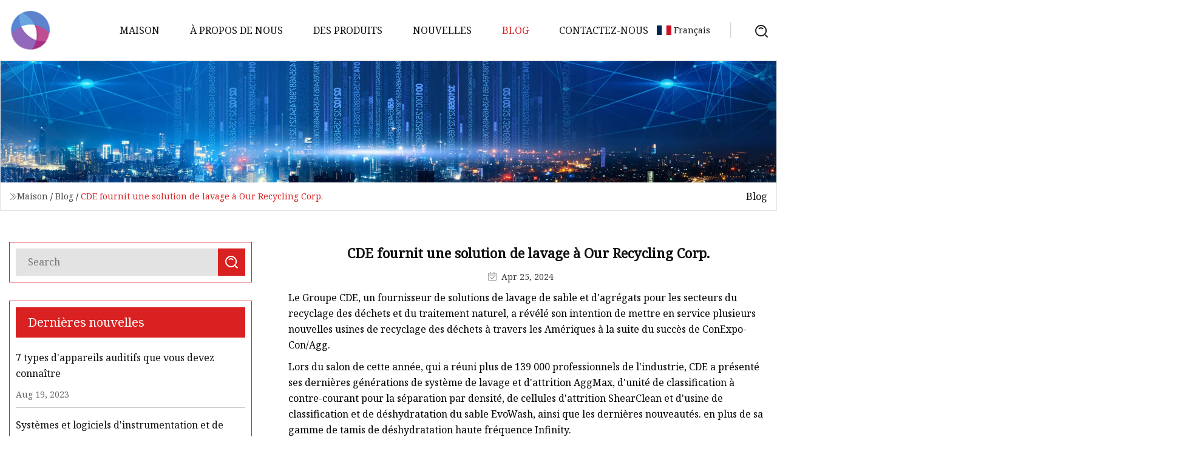

--- FILE ---
content_type: text/html; charset=utf-8
request_url: https://fr.hz-l-kl.com/blog/cde-supplies-washing-solution-to-our-recycling-corp.html
body_size: 5701
content:
<!doctype html>
<html lang="fr">
<head>
<meta charset="utf-8" />
<title>CDE fournit une solution de lavage à Our Recycling Corp. | Filtre vibrant Cie., Ltd de Shanghai</title>
<meta name="description" content="CDE fournit une solution de lavage à Our Recycling Corp." />
<meta name="keywords" content="CDE fournit une solution de lavage à Our Recycling Corp." />
<meta name="viewport" content="width=device-width, initial-scale=1.0" />
<meta name="application-name" content="Filtre vibrant Cie., Ltd de Shanghai" />
<meta name="twitter:card" content="summary" />
<meta name="twitter:title" content="CDE fournit une solution de lavage à Our Recycling Corp. | Filtre vibrant Cie., Ltd de Shanghai" />
<meta name="twitter:description" content="CDE fournit une solution de lavage à Our Recycling Corp." />
<meta name="twitter:image" content="https://fr.hz-l-kl.com/uploadimg/logo41687.png" />
<meta http-equiv="X-UA-Compatible" content="IE=edge" />
<meta property="og:site_name" content="Filtre vibrant Cie., Ltd de Shanghai" />
<meta property="og:type" content="article" />
<meta property="og:title" content="CDE fournit une solution de lavage à Our Recycling Corp. | Filtre vibrant Cie., Ltd de Shanghai" />
<meta property="og:description" content="CDE fournit une solution de lavage à Our Recycling Corp." />
<meta property="og:url" content="https://fr.hz-l-kl.com/blog/cde-supplies-washing-solution-to-our-recycling-corp.html" />
<meta property="og:image" content="https://fr.hz-l-kl.com/uploadimg/logo41687.png" />
<link href="https://fr.hz-l-kl.com/blog/cde-supplies-washing-solution-to-our-recycling-corp.html" rel="canonical" />
<link href="https://fr.hz-l-kl.com/uploadimg/ico41687.png" rel="shortcut icon" type="image/x-icon" />
<link href="https://fonts.googleapis.com" rel="preconnect" />
<link href="https://fonts.gstatic.com" rel="preconnect" crossorigin />
<link href="https://fonts.googleapis.com/css2?family=Noto+Serif&display=swap" rel="stylesheet" />
<link href="/themes/hestia/toast.css" rel="stylesheet" />
<link href="/themes/hestia/red/style.css" rel="stylesheet" />
<link href="/themes/hestia/red/page.css" rel="stylesheet" />
<link href="/themes/hestia/aos.css" rel="stylesheet" />
<script type="application/ld+json">[{"@context":"https://schema.org/","@type":"BreadcrumbList","itemListElement":[{"@type":"ListItem","name":"Maison","position":1,"item":"https://fr.hz-l-kl.com/blog/cde-supplies-washing-solution-to-our-recycling-corp.html/"},{"@type":"ListItem","name":"Blog","position":2,"item":"https://fr.hz-l-kl.com/blog.html"},{"@type":"ListItem","name":"CDE fournit une solution de lavage à Our Recycling Corp.","position":3,"item":"https://fr.hz-l-kl.com/blog/cde-supplies-washing-solution-to-our-recycling-corp.html"}]},{"@context":"http://schema.org","@type":"NewsArticle","mainEntityOfPage":{"@type":"WebPage","@id":"https://fr.hz-l-kl.com/blog/cde-supplies-washing-solution-to-our-recycling-corp.html"},"headline":"Filtre vibrant Cie., Ltd de Shanghai","image":{"@type":"ImageObject","url":"https://fr.hz-l-kl.com"},"datePublished":"","dateModified":"","author":{"@type":"Organization","name":"Filtre vibrant Cie., Ltd de Shanghai","url":"https://fr.hz-l-kl.com"},"publisher":{"@type":"Organization","name":"fr.hz-l-kl.com","logo":{"@type":"ImageObject","url":"https://fr.hz-l-kl.com/uploadimg/logo41687.png"}},"description":"CDE fournit une solution de lavage à Our Recycling Corp."}]</script>
<script>
(function() {
  var xh = document.createElement("script");
  xh.src = "//info.53hu.net/traffic.js?id=08a984h6ak";
  var s = document.getElementsByTagName("script")[0]; 
  s.parentNode.insertBefore(xh, s);
})();
</script>
</head>
<body class="index">
<!-- header -->
<header>
  <div class="container">
    <a href="/" class="head-logo" title="Filtre vibrant Cie., Ltd de Shanghai"><img src="/uploadimg/logo41687.png" width="70" height="70" alt="Filtre vibrant Cie., Ltd de Shanghai"><span>Filtre vibrant Cie., Ltd de Shanghai</span></a>
    <div class="menu-btn"><em></em><em></em><em></em></div>
    <div class="head-content">
      <nav class="nav"> 
        <ul>
          <li><a href="/">Maison</a></li>
          <li><a href="/about-us.html">&#xC0; propos de nous</a></li>
          <li><a href="/products.html">Des produits</a><em class="iconfont icon-xiangxia"></em>
            <ul class="submenu">
              <li><a href="/vibrating-filter.html">Filtre vibrant</a></li>
              <li><a href="/auxiliary-equipment.html">&#xC9;quipement auxiliaire</a></li>
              <li><a href="/vibration-separator.html">S&#xE9;parateur de vibrations</a></li>
              <li><a href="/pressure-leaf-filter.html">Filtre &#xE0; feuilles sous pression</a></li>
              <li><a href="/liquid-solid-separation.html">S&#xE9;paration liquide-solide</a></li>
              <li><a href="/oil-press.html">Presse &#xE0; huile</a></li>
              <li><a href="/feeding-device.html">Dispositif d&#x27;alimentation</a></li>
              <li><a href="/tumbler-screener.html">Tamis &#xE0; gobelet</a></li>
              <li><a href="/conveying-system.html">Syst&#xE8;me de convoyage</a></li>
              <li><a href="/dewatering-screen.html">&#xC9;cran de d&#xE9;shydratation</a></li>
              <li><a href="/oil-mill.html">Moulin &#xE0; huile</a></li>
              <li><a href="/test-sieve-shaker.html">Tamiseuse d&#x27;essai</a></li>
            </ul>
          </li>
          <li><a href="/news.html">Nouvelles</a></li>
          <li class="active"><a href="/blog.html">Blog</a></li>
          <li><a href="/contact-us.html">Contactez-nous</a></li>
        </ul>
      </nav>
      <div class="head-search"><img src="/themes/hestia/images/search.png" width="21" height="21" alt="search"></div>
      <div class="search-input">
        <input type="text" name="" id="textsearch" placeholder="Keyword">
        <div class="search-btn" onclick="SearchProBtn()"><em class="iconfont icon-search"></em></div>
      </div>
    </div>
    <div class="languagelist">
      <div class="languagelist-title"><img src="/themes/hestia/images/language/fr.png" alt="fr"><span>Fran&#xE7;ais</span></div>
      <div class="languagelist-drop"><span class="languagelist-arrow"></span>
        <ul class="languagelist-wrap">
           <li class="languagelist-active"><a href="https://fr.hz-l-kl.com/blog/cde-supplies-washing-solution-to-our-recycling-corp.html"><img src="/themes/hestia/images/language/fr.png" width="24" height="16" alt="Fran&#xE7;ais" title="fr">Fran&#xE7;ais</a></li>
                                    <li>
                                        <a href="https://www.hz-l-kl.com/blog/cde-supplies-washing-solution-to-our-recycling-corp.html">
                                            <img src="/themes/hestia/images/language/en.png" width="24" height="16" alt="English" title="en">
                                            English
                                        </a>
                                    </li>
                                    <li>
                                    <a href="https://de.hz-l-kl.com/blog/cde-supplies-washing-solution-to-our-recycling-corp.html">
                                            <img src="/themes/hestia/images/language/de.png" width="24" height="16" alt="Deutsch" title="de">
                                            Deutsch
                                        </a>
                                    </li>
                                    <li>
                                    <a href="https://es.hz-l-kl.com/blog/cde-supplies-washing-solution-to-our-recycling-corp.html">
                                            <img src="/themes/hestia/images/language/es.png" width="24" height="16" alt="Español" title="es">
                                            Español
                                        </a>
                                    </li>
                                    <li>
                                        <a href="https://it.hz-l-kl.com/blog/cde-supplies-washing-solution-to-our-recycling-corp.html">
                                            <img src="/themes/hestia/images/language/it.png" width="24" height="16" alt="Italiano" title="it">
                                            Italiano
                                        </a>
                                    </li>
                                    <li>
                                    <a href="https://pt.hz-l-kl.com/blog/cde-supplies-washing-solution-to-our-recycling-corp.html">
                                            <img src="/themes/hestia/images/language/pt.png" width="24" height="16" alt="Português" title="pt">
                                            Português
                                        </a>
                                    </li>
                                    <li>
                                    <a href="https://ja.hz-l-kl.com/blog/cde-supplies-washing-solution-to-our-recycling-corp.html"><img src="/themes/hestia/images/language/ja.png" width="24" height="16" alt="日本語" title="ja"> 日本語</a>
                                    </li>
                                    <li>
                                    <a href="https://ko.hz-l-kl.com/blog/cde-supplies-washing-solution-to-our-recycling-corp.html"><img src="/themes/hestia/images/language/ko.png" width="24" height="16" alt="한국어" title="ko"> 한국어</a>
                                    </li>
                                    <li>
                                    <a href="https://ru.hz-l-kl.com/blog/cde-supplies-washing-solution-to-our-recycling-corp.html"><img src="/themes/hestia/images/language/ru.png" width="24" height="16" alt="Русский" title="ru"> Русский</a>
                                    </li>
        </ul>
      </div>
    </div>
  </div>
</header>
<!-- header -->
<!-- main -->
<main>
  <section class="news-banner">
    <div class="news-banner-content"><img src="/themes/hestia/images/inner-banner.webp" class="news-banner-img" alt="banner">
      <div class="container news-banner-crumbs">
        <div><em class="iconfont icon-jiantou1"></em><a href="/" class="news-banner-crumbs-title">Maison</a> / <a href="/blog.html" class="news-banner-crumbs-title">Blog</a> / <span class="news-banner-crumbs-present">CDE fournit une solution de lavage à Our Recycling Corp.</span></div>
        <div class="news-banner-crumbs-right"><span>Blog</span></div>
      </div>
    </div>
  </section>
  <section class="news-bottom news-details">
    <div class="container">
      <div class="news-content">
        <div class="news-left" data-aos="fade-right" data-aos-duration="800">
          <div class="news-left-top">
            <input type="text" name="" id="textsearch" placeholder="Search">
            <div class="news-search-btn" onclick="SearchProBtn()"><img src="/themes/hestia/images/page-search.webp" alt="pageSearch"></div>
          </div>
          <div class="news-left-bottom">
            <div class="news-left-bottom-title">Derni&#xE8;res nouvelles</div>
            <div> <a href="/news/7-types-of-assistive-hearing-devices-you-need-to-know.html" class="news-left-b-item">
              <div class="news-left-b-item-r">
                <div><p>7 types d'appareils auditifs que vous devez connaître</p><span>Aug 19, 2023</span></div>
              </div>
             </a> <a href="/news/instrumentation-and-control-systems-and-software-important-to-safety-for-research-reactors.html" class="news-left-b-item">
              <div class="news-left-b-item-r">
                <div><p>Systèmes et logiciels d'instrumentation et de contrôle importants pour la sécurité des réacteurs de recherche</p><span>Aug 05, 2023</span></div>
              </div>
             </a> <a href="/news/atotech-to-participate-at-kpca-show-2023-in-seoul-south-korea.html" class="news-left-b-item">
              <div class="news-left-b-item-r">
                <div><p>Atotech participera au salon KPCA 2023 à Séoul, en Corée du Sud</p><span>Aug 07, 2023</span></div>
              </div>
             </a> <a href="/news/auxiliary-donates-to-playground-equipment-at-hospital-daycare.html" class="news-left-b-item">
              <div class="news-left-b-item-r">
                <div><p>Un auxiliaire fait un don pour l’équipement d’un terrain de jeu à la garderie de l’hôpital</p><span>Aug 08, 2023</span></div>
              </div>
             </a> <a href="/news/forever-chemicals-are-in-nearly-half-of-americas-tap-water-heres-how-to-reduce-your-exposure.html" class="news-left-b-item">
              <div class="news-left-b-item-r">
                <div><p> Les produits chimiques Forever sont présents dans près de la moitié de l’eau du robinet aux États-Unis.  Voici comment réduire votre exposition.</p><span>Jul 12, 2023</span></div>
              </div>
             </a>            </div>
          </div>
        </div>
        <div class="news-details-right" data-aos="fade-left" data-aos-duration="800">
          <h1 class="news-details-theme">CDE fournit une solution de lavage à Our Recycling Corp.</h1>
          <div class="news-details-data"><span><img src="/themes/hestia/images/news-details-icon1.webp" alt="Apr 25, 2024">Apr 25, 2024</span></div>
          <p>Le Groupe CDE, un fournisseur de solutions de lavage de sable et d'agrégats pour les secteurs du recyclage des déchets et du traitement naturel, a révélé son intention de mettre en service plusieurs nouvelles usines de recyclage des déchets à travers les Amériques à la suite du succès de ConExpo-Con/Agg.</p><p>Lors du salon de cette année, qui a réuni plus de 139 000 professionnels de l'industrie, CDE a présenté ses dernières générations de système de lavage et d'attrition AggMax, d'unité de classification à contre-courant pour la séparation par densité, de cellules d'attrition ShearClean et d'usine de classification et de déshydratation du sable EvoWash, ainsi que les dernières nouveautés. en plus de sa gamme de tamis de déshydratation haute fréquence Infinity.</p><p>Prévus pour être mis en service au cours de l'année prochaine, les accords comprennent de nouvelles installations de lavage pour des clients basés aux États-Unis, au Canada et en Amérique latine, dont plus de 50 % représentent des opérations de recyclage des déchets et soulignent l'engagement de CDE à accélérer l'adoption de technologies durables dans l'industrie. dit l'entreprise.</p><p> Parmi les nouveaux clients de CDE figure Our Recycling Corp., basée à Yaphank, New York.  En activité depuis plus de 30 ans, Our Recycling Corp. a commencé à broyer du béton du début au milieu des années 1990 afin de réduire les coûts liés au transport de la pierre naturelle concassée du Connecticut à New York.</p><p>Forte de son engagement et de son dévouement en faveur du recyclage et de la durabilité au niveau local, l'entreprise est devenue un entrepreneur bien établi à New York et à Long Island, s'étant récemment associée au CDE dans le but d'améliorer davantage l'économie circulaire sur l'île.</p><p>Après s'être rencontrées pour la première fois à Bauma en 2016, les deux entreprises ont travaillé ensemble pour élaborer une solution permettant à Our Recycling Corp. de créer une solution de lavage leur permettant de recycler le béton concassé et la terre naturelle afin de détourner davantage de matériaux de la mise en décharge.</p><p> « Ce fut un excellent partenariat avec Our Recycling Corp., et je crois que nous avons construit une relation durable, et cela était évident lorsque Todd a partagé son histoire avec les invités de ConExpo », a déclaré le directeur du CDE, Darren Eastwood.  « La solution qui en résulte représente notre engagement à poursuivre une économie circulaire, facilitant le détournement de vastes tonnages de matériaux des décharges, les transformant en sable et agrégats recyclés de haute qualité pour l'industrie de la construction tout en restaurant simultanément les terres pour une utilisation future et en réduisant les émissions de carbone. .»</p><p>La solution de 250 tonnes par heure conçue et réalisée par CDE comprend une installation de lavage modulaire M2500, un tamis Infinity P2-75, un épaississeur AquaCycle A400 et un système de gestion de l'eau, qui crée du sable et des granulats prêts à être commercialisés.</p><p>Selon CDE, la solution permet à Our Recycling Corp. de créer deux agrégats : 3/8 de pouce à 1 pouce surdimensionné et 3/8 de pouce au n° 4 sous-dimensionné et n° 4 moins le sable, créés à partir de déchets prêts à être utilisés. exigences du marché.</p><p>Les produits finaux servent l'industrie de la construction à New York, contribuant à préserver les ressources naturelles de Long Island et à offrir un avenir plus durable à la communauté locale.</p>
          <div class="sharewrap"></div>
          <div class="details-right-bottom">
            <div class="details-right-bottom-page">
              <a href="/blog/ontario-sand-and-gravel-site-adds-cde-screening-cyclone-technology.html">Pr&#xE9;c&#xE9;dent: Un site de sable et de gravier de l'Ontario ajoute le criblage CDE et la technologie des cyclones</a>
              <a href="/blog/electromagnetic-vibratory-sieve-shaker-for-laboratory-sieving-quote-rfq-price-and-buy.html">Suivant: Tamiseuse vibrante électromagnétique pour le tamisage en laboratoire : devis, demande de prix, prix et achat</a>
            </div>
            <div class="product-describe">Envoyer une demande</div>
            <div class="details-right-bottom-inqurey">
              <div class="details-b-inquiry-input">
                <input type="hidden" id="in-domain" value="fr.hz-l-kl.com">
                <input type="text" name="" id="in-name" placeholder="Your Name:">
                <input type="text" name="" id="in-email" placeholder="Your Email:">
              </div>
              <div class="details-b-inquiry-text">
                <textarea name="" id="in-content" placeholder="Content*:"></textarea>
              </div>
            </div>
            <div class="product-describe-sub" onclick="SendInquiry()">Envoyer</div>
          </div>
        </div>
      </div>
    </div>
  </section>
</main>
 
<!-- main -->
<!-- footer -->
<footer class="footer">
  <div class="container footer-top">
    <div class="footer-content footer-left" data-aos="fade-up" data-aos-duration="900">
      <p class="footer-item-title">Navigation Rapide</p>
      <span class="wrie"></span>
      <ul>
        <li><a href="/"><em class="iconfont icon-jinrujiantou"></em>Maison</a></li>
        <li><a href="/about-us.html"><em class="iconfont icon-jinrujiantou"></em>&#xC0; propos de nous</a></li>
        <li><a href="/products.html"><em class="iconfont icon-jinrujiantou"></em>Des produits</a></li>
        <li><a href="/news.html"><em class="iconfont icon-jinrujiantou"></em>Nouvelles</a></li>
        <li><a href="/blog.html"><em class="iconfont icon-jinrujiantou"></em>Blog</a></li>
        <li><a href="/contact-us.html"><em class="iconfont icon-jinrujiantou"></em>Contactez-nous</a></li>
        <li><a href="/sitemap.xml"><em class="iconfont icon-jinrujiantou"></em>Plan du site</a></li>
      </ul>
    </div>
    <div class="footer-content footer-center" data-aos="fade-up" data-aos-duration="1000">
      <p class="footer-item-title">Produit</p>
      <span class="wrie"></span>
      <div class="footer-center-content">
        <ul class="footer-center-content-left">
          <li><a href="/vibrating-filter.html"><em class="iconfont icon-jinrujiantou"></em>Filtre vibrant</a></li>
          <li><a href="/auxiliary-equipment.html"><em class="iconfont icon-jinrujiantou"></em>&#xC9;quipement auxiliaire</a></li>
          <li><a href="/vibration-separator.html"><em class="iconfont icon-jinrujiantou"></em>S&#xE9;parateur de vibrations</a></li>
          <li><a href="/pressure-leaf-filter.html"><em class="iconfont icon-jinrujiantou"></em>Filtre &#xE0; feuilles sous pression</a></li>
          <li><a href="/liquid-solid-separation.html"><em class="iconfont icon-jinrujiantou"></em>S&#xE9;paration liquide-solide</a></li>
          <li><a href="/oil-press.html"><em class="iconfont icon-jinrujiantou"></em>Presse &#xE0; huile</a></li>
          <li><a href="/feeding-device.html"><em class="iconfont icon-jinrujiantou"></em>Dispositif d&#x27;alimentation</a></li>
          <li><a href="/tumbler-screener.html"><em class="iconfont icon-jinrujiantou"></em>Tamis &#xE0; gobelet</a></li>
          <li><a href="/conveying-system.html"><em class="iconfont icon-jinrujiantou"></em>Syst&#xE8;me de convoyage</a></li>
          <li><a href="/dewatering-screen.html"><em class="iconfont icon-jinrujiantou"></em>&#xC9;cran de d&#xE9;shydratation</a></li>
        </ul>
      </div>
    </div>
    <div class="footer-content footer-right" data-aos="fade-up" data-aos-duration="1100">
      <p class="footer-item-title">Entreprise partenaire</p>
      <span class="wrie"></span>
      <ul>
<li><a href="http://fr.whetpower.com/energy-storage-batteries/rv-battery/" target="_blank">Fabricants et fournisseurs de batteries pour camping-cars en Chine - Vente en gros de batteries pour camping-cars personnalis&#xE9;es</a></li>      </ul>
    </div>
  </div>
  <div class="container footer-bottom">
    <ul>
      <li><a href="/products.html" rel="nofollow" title="facebook"><em class="iconfont icon-facebook"></em></a></li>
      <li><a href="/products.html" rel="nofollow" title="twitter"><em class="iconfont icon-twitter-fill"></em></a></li>
      <li><a href="/products.html" rel="nofollow" title="pinterest"><em class="iconfont icon-pinterestpinterest30"></em></a></li>
      <li><a href="/products.html" rel="nofollow" title="linkedin"><em class="iconfont icon-linkedin"></em></a></li>
      <li><a href="/products.html" rel="nofollow" title="TikTok"><em class="iconfont icon-icon_TikTok"></em></a></li>
      <li><a href="/products.html" rel="nofollow" title="youtube"><em class="iconfont icon-youtube"></em></a></li>
    </ul>
    <p>Copyright &copy; fr.hz-l-kl.com, tous droits réservés.&nbsp;&nbsp;<a href="/privacy-policy.html">Privacy Policy</a></p>
    <p>E-mail <a href="mail:linda@hz-l-kl.com" target="_blank"><span class="__cf_email__" data-cfemail="9ef2f7f0faffdef6e4b3f2b3f5f2b0fdf1f3">[email&#160;protected]</span></a></p>
  </div>
  <div class="gotop"><span>TOP</span></div>
</footer>
<!-- footer -->
 
<!-- script --> 
<script data-cfasync="false" src="/cdn-cgi/scripts/5c5dd728/cloudflare-static/email-decode.min.js"></script><script src="/themes/hestia/js/jq.3.6.1.js"></script>
<script src="/themes/hestia/js/aos.js"></script>
<script src="/themes/hestia/js/share.js"></script>
<script src="/themes/hestia/js/lazyload.js"></script>
<script src="/themes/hestia/js/totast.js"></script>
<script src="/themes/hestia/js/axios.min.js"></script>
<script src="/themes/hestia/js/sub.js"></script>
<script src="/themes/hestia/js/head.js"></script>
<script defer src="https://static.cloudflareinsights.com/beacon.min.js/vcd15cbe7772f49c399c6a5babf22c1241717689176015" integrity="sha512-ZpsOmlRQV6y907TI0dKBHq9Md29nnaEIPlkf84rnaERnq6zvWvPUqr2ft8M1aS28oN72PdrCzSjY4U6VaAw1EQ==" data-cf-beacon='{"version":"2024.11.0","token":"4b48c7a3562447d1bc2eb7f5eed6b743","r":1,"server_timing":{"name":{"cfCacheStatus":true,"cfEdge":true,"cfExtPri":true,"cfL4":true,"cfOrigin":true,"cfSpeedBrain":true},"location_startswith":null}}' crossorigin="anonymous"></script>
</body>
</html>
